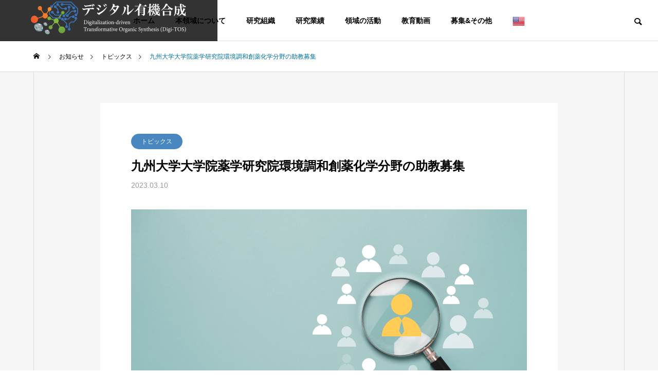

--- FILE ---
content_type: text/html; charset=UTF-8
request_url: https://digi-tos.jp/news/oshima_-recrutement2023/
body_size: 16728
content:
<!DOCTYPE html>
<html class="pc" lang="ja">
<head>
<meta charset="UTF-8">
<!--[if IE]><meta http-equiv="X-UA-Compatible" content="IE=edge"><![endif]-->
<meta name="viewport" content="width=device-width">
<title>九州大学大学院薬学研究院環境調和創薬化学分野の助教募集 | デジタル有機合成 (Digi-TOS)</title>
<meta name="description" content="九州大学大学院薬学研究院環境調和創薬化学分野では、助教の候補者を募集いたします。">
<link rel="pingback" href="https://digi-tos.jp/xmlrpc.php">
<meta name='robots' content='max-image-preview:large' />
<link rel='dns-prefetch' href='//stats.wp.com' />
<link rel='dns-prefetch' href='//i0.wp.com' />
<link rel='dns-prefetch' href='//c0.wp.com' />
<link rel="alternate" type="application/rss+xml" title="デジタル有機合成 (Digi-TOS) &raquo; フィード" href="https://digi-tos.jp/feed/" />
<link rel="alternate" type="application/rss+xml" title="デジタル有機合成 (Digi-TOS) &raquo; コメントフィード" href="https://digi-tos.jp/comments/feed/" />
<link rel="alternate" title="oEmbed (JSON)" type="application/json+oembed" href="https://digi-tos.jp/wp-json/oembed/1.0/embed?url=https%3A%2F%2Fdigi-tos.jp%2Fnews%2Foshima_-recrutement2023%2F" />
<link rel="alternate" title="oEmbed (XML)" type="text/xml+oembed" href="https://digi-tos.jp/wp-json/oembed/1.0/embed?url=https%3A%2F%2Fdigi-tos.jp%2Fnews%2Foshima_-recrutement2023%2F&#038;format=xml" />
<style id='wp-img-auto-sizes-contain-inline-css' type='text/css'>
img:is([sizes=auto i],[sizes^="auto," i]){contain-intrinsic-size:3000px 1500px}
/*# sourceURL=wp-img-auto-sizes-contain-inline-css */
</style>
<link rel='stylesheet' id='jetpack_related-posts-css' href='https://c0.wp.com/p/jetpack/13.9.1/modules/related-posts/related-posts.css' type='text/css' media='all' />
<link rel='stylesheet' id='style-css' href='https://digi-tos.jp/wp-content/themes/solaris_tcd088/style.css?ver=1.1.1' type='text/css' media='all' />
<style id='wp-block-library-inline-css' type='text/css'>
:root{--wp-block-synced-color:#7a00df;--wp-block-synced-color--rgb:122,0,223;--wp-bound-block-color:var(--wp-block-synced-color);--wp-editor-canvas-background:#ddd;--wp-admin-theme-color:#007cba;--wp-admin-theme-color--rgb:0,124,186;--wp-admin-theme-color-darker-10:#006ba1;--wp-admin-theme-color-darker-10--rgb:0,107,160.5;--wp-admin-theme-color-darker-20:#005a87;--wp-admin-theme-color-darker-20--rgb:0,90,135;--wp-admin-border-width-focus:2px}@media (min-resolution:192dpi){:root{--wp-admin-border-width-focus:1.5px}}.wp-element-button{cursor:pointer}:root .has-very-light-gray-background-color{background-color:#eee}:root .has-very-dark-gray-background-color{background-color:#313131}:root .has-very-light-gray-color{color:#eee}:root .has-very-dark-gray-color{color:#313131}:root .has-vivid-green-cyan-to-vivid-cyan-blue-gradient-background{background:linear-gradient(135deg,#00d084,#0693e3)}:root .has-purple-crush-gradient-background{background:linear-gradient(135deg,#34e2e4,#4721fb 50%,#ab1dfe)}:root .has-hazy-dawn-gradient-background{background:linear-gradient(135deg,#faaca8,#dad0ec)}:root .has-subdued-olive-gradient-background{background:linear-gradient(135deg,#fafae1,#67a671)}:root .has-atomic-cream-gradient-background{background:linear-gradient(135deg,#fdd79a,#004a59)}:root .has-nightshade-gradient-background{background:linear-gradient(135deg,#330968,#31cdcf)}:root .has-midnight-gradient-background{background:linear-gradient(135deg,#020381,#2874fc)}:root{--wp--preset--font-size--normal:16px;--wp--preset--font-size--huge:42px}.has-regular-font-size{font-size:1em}.has-larger-font-size{font-size:2.625em}.has-normal-font-size{font-size:var(--wp--preset--font-size--normal)}.has-huge-font-size{font-size:var(--wp--preset--font-size--huge)}.has-text-align-center{text-align:center}.has-text-align-left{text-align:left}.has-text-align-right{text-align:right}.has-fit-text{white-space:nowrap!important}#end-resizable-editor-section{display:none}.aligncenter{clear:both}.items-justified-left{justify-content:flex-start}.items-justified-center{justify-content:center}.items-justified-right{justify-content:flex-end}.items-justified-space-between{justify-content:space-between}.screen-reader-text{border:0;clip-path:inset(50%);height:1px;margin:-1px;overflow:hidden;padding:0;position:absolute;width:1px;word-wrap:normal!important}.screen-reader-text:focus{background-color:#ddd;clip-path:none;color:#444;display:block;font-size:1em;height:auto;left:5px;line-height:normal;padding:15px 23px 14px;text-decoration:none;top:5px;width:auto;z-index:100000}html :where(.has-border-color){border-style:solid}html :where([style*=border-top-color]){border-top-style:solid}html :where([style*=border-right-color]){border-right-style:solid}html :where([style*=border-bottom-color]){border-bottom-style:solid}html :where([style*=border-left-color]){border-left-style:solid}html :where([style*=border-width]){border-style:solid}html :where([style*=border-top-width]){border-top-style:solid}html :where([style*=border-right-width]){border-right-style:solid}html :where([style*=border-bottom-width]){border-bottom-style:solid}html :where([style*=border-left-width]){border-left-style:solid}html :where(img[class*=wp-image-]){height:auto;max-width:100%}:where(figure){margin:0 0 1em}html :where(.is-position-sticky){--wp-admin--admin-bar--position-offset:var(--wp-admin--admin-bar--height,0px)}@media screen and (max-width:600px){html :where(.is-position-sticky){--wp-admin--admin-bar--position-offset:0px}}

/*# sourceURL=wp-block-library-inline-css */
</style><style id='global-styles-inline-css' type='text/css'>
:root{--wp--preset--aspect-ratio--square: 1;--wp--preset--aspect-ratio--4-3: 4/3;--wp--preset--aspect-ratio--3-4: 3/4;--wp--preset--aspect-ratio--3-2: 3/2;--wp--preset--aspect-ratio--2-3: 2/3;--wp--preset--aspect-ratio--16-9: 16/9;--wp--preset--aspect-ratio--9-16: 9/16;--wp--preset--color--black: #000000;--wp--preset--color--cyan-bluish-gray: #abb8c3;--wp--preset--color--white: #ffffff;--wp--preset--color--pale-pink: #f78da7;--wp--preset--color--vivid-red: #cf2e2e;--wp--preset--color--luminous-vivid-orange: #ff6900;--wp--preset--color--luminous-vivid-amber: #fcb900;--wp--preset--color--light-green-cyan: #7bdcb5;--wp--preset--color--vivid-green-cyan: #00d084;--wp--preset--color--pale-cyan-blue: #8ed1fc;--wp--preset--color--vivid-cyan-blue: #0693e3;--wp--preset--color--vivid-purple: #9b51e0;--wp--preset--gradient--vivid-cyan-blue-to-vivid-purple: linear-gradient(135deg,rgb(6,147,227) 0%,rgb(155,81,224) 100%);--wp--preset--gradient--light-green-cyan-to-vivid-green-cyan: linear-gradient(135deg,rgb(122,220,180) 0%,rgb(0,208,130) 100%);--wp--preset--gradient--luminous-vivid-amber-to-luminous-vivid-orange: linear-gradient(135deg,rgb(252,185,0) 0%,rgb(255,105,0) 100%);--wp--preset--gradient--luminous-vivid-orange-to-vivid-red: linear-gradient(135deg,rgb(255,105,0) 0%,rgb(207,46,46) 100%);--wp--preset--gradient--very-light-gray-to-cyan-bluish-gray: linear-gradient(135deg,rgb(238,238,238) 0%,rgb(169,184,195) 100%);--wp--preset--gradient--cool-to-warm-spectrum: linear-gradient(135deg,rgb(74,234,220) 0%,rgb(151,120,209) 20%,rgb(207,42,186) 40%,rgb(238,44,130) 60%,rgb(251,105,98) 80%,rgb(254,248,76) 100%);--wp--preset--gradient--blush-light-purple: linear-gradient(135deg,rgb(255,206,236) 0%,rgb(152,150,240) 100%);--wp--preset--gradient--blush-bordeaux: linear-gradient(135deg,rgb(254,205,165) 0%,rgb(254,45,45) 50%,rgb(107,0,62) 100%);--wp--preset--gradient--luminous-dusk: linear-gradient(135deg,rgb(255,203,112) 0%,rgb(199,81,192) 50%,rgb(65,88,208) 100%);--wp--preset--gradient--pale-ocean: linear-gradient(135deg,rgb(255,245,203) 0%,rgb(182,227,212) 50%,rgb(51,167,181) 100%);--wp--preset--gradient--electric-grass: linear-gradient(135deg,rgb(202,248,128) 0%,rgb(113,206,126) 100%);--wp--preset--gradient--midnight: linear-gradient(135deg,rgb(2,3,129) 0%,rgb(40,116,252) 100%);--wp--preset--font-size--small: 13px;--wp--preset--font-size--medium: 20px;--wp--preset--font-size--large: 36px;--wp--preset--font-size--x-large: 42px;--wp--preset--spacing--20: 0.44rem;--wp--preset--spacing--30: 0.67rem;--wp--preset--spacing--40: 1rem;--wp--preset--spacing--50: 1.5rem;--wp--preset--spacing--60: 2.25rem;--wp--preset--spacing--70: 3.38rem;--wp--preset--spacing--80: 5.06rem;--wp--preset--shadow--natural: 6px 6px 9px rgba(0, 0, 0, 0.2);--wp--preset--shadow--deep: 12px 12px 50px rgba(0, 0, 0, 0.4);--wp--preset--shadow--sharp: 6px 6px 0px rgba(0, 0, 0, 0.2);--wp--preset--shadow--outlined: 6px 6px 0px -3px rgb(255, 255, 255), 6px 6px rgb(0, 0, 0);--wp--preset--shadow--crisp: 6px 6px 0px rgb(0, 0, 0);}:where(.is-layout-flex){gap: 0.5em;}:where(.is-layout-grid){gap: 0.5em;}body .is-layout-flex{display: flex;}.is-layout-flex{flex-wrap: wrap;align-items: center;}.is-layout-flex > :is(*, div){margin: 0;}body .is-layout-grid{display: grid;}.is-layout-grid > :is(*, div){margin: 0;}:where(.wp-block-columns.is-layout-flex){gap: 2em;}:where(.wp-block-columns.is-layout-grid){gap: 2em;}:where(.wp-block-post-template.is-layout-flex){gap: 1.25em;}:where(.wp-block-post-template.is-layout-grid){gap: 1.25em;}.has-black-color{color: var(--wp--preset--color--black) !important;}.has-cyan-bluish-gray-color{color: var(--wp--preset--color--cyan-bluish-gray) !important;}.has-white-color{color: var(--wp--preset--color--white) !important;}.has-pale-pink-color{color: var(--wp--preset--color--pale-pink) !important;}.has-vivid-red-color{color: var(--wp--preset--color--vivid-red) !important;}.has-luminous-vivid-orange-color{color: var(--wp--preset--color--luminous-vivid-orange) !important;}.has-luminous-vivid-amber-color{color: var(--wp--preset--color--luminous-vivid-amber) !important;}.has-light-green-cyan-color{color: var(--wp--preset--color--light-green-cyan) !important;}.has-vivid-green-cyan-color{color: var(--wp--preset--color--vivid-green-cyan) !important;}.has-pale-cyan-blue-color{color: var(--wp--preset--color--pale-cyan-blue) !important;}.has-vivid-cyan-blue-color{color: var(--wp--preset--color--vivid-cyan-blue) !important;}.has-vivid-purple-color{color: var(--wp--preset--color--vivid-purple) !important;}.has-black-background-color{background-color: var(--wp--preset--color--black) !important;}.has-cyan-bluish-gray-background-color{background-color: var(--wp--preset--color--cyan-bluish-gray) !important;}.has-white-background-color{background-color: var(--wp--preset--color--white) !important;}.has-pale-pink-background-color{background-color: var(--wp--preset--color--pale-pink) !important;}.has-vivid-red-background-color{background-color: var(--wp--preset--color--vivid-red) !important;}.has-luminous-vivid-orange-background-color{background-color: var(--wp--preset--color--luminous-vivid-orange) !important;}.has-luminous-vivid-amber-background-color{background-color: var(--wp--preset--color--luminous-vivid-amber) !important;}.has-light-green-cyan-background-color{background-color: var(--wp--preset--color--light-green-cyan) !important;}.has-vivid-green-cyan-background-color{background-color: var(--wp--preset--color--vivid-green-cyan) !important;}.has-pale-cyan-blue-background-color{background-color: var(--wp--preset--color--pale-cyan-blue) !important;}.has-vivid-cyan-blue-background-color{background-color: var(--wp--preset--color--vivid-cyan-blue) !important;}.has-vivid-purple-background-color{background-color: var(--wp--preset--color--vivid-purple) !important;}.has-black-border-color{border-color: var(--wp--preset--color--black) !important;}.has-cyan-bluish-gray-border-color{border-color: var(--wp--preset--color--cyan-bluish-gray) !important;}.has-white-border-color{border-color: var(--wp--preset--color--white) !important;}.has-pale-pink-border-color{border-color: var(--wp--preset--color--pale-pink) !important;}.has-vivid-red-border-color{border-color: var(--wp--preset--color--vivid-red) !important;}.has-luminous-vivid-orange-border-color{border-color: var(--wp--preset--color--luminous-vivid-orange) !important;}.has-luminous-vivid-amber-border-color{border-color: var(--wp--preset--color--luminous-vivid-amber) !important;}.has-light-green-cyan-border-color{border-color: var(--wp--preset--color--light-green-cyan) !important;}.has-vivid-green-cyan-border-color{border-color: var(--wp--preset--color--vivid-green-cyan) !important;}.has-pale-cyan-blue-border-color{border-color: var(--wp--preset--color--pale-cyan-blue) !important;}.has-vivid-cyan-blue-border-color{border-color: var(--wp--preset--color--vivid-cyan-blue) !important;}.has-vivid-purple-border-color{border-color: var(--wp--preset--color--vivid-purple) !important;}.has-vivid-cyan-blue-to-vivid-purple-gradient-background{background: var(--wp--preset--gradient--vivid-cyan-blue-to-vivid-purple) !important;}.has-light-green-cyan-to-vivid-green-cyan-gradient-background{background: var(--wp--preset--gradient--light-green-cyan-to-vivid-green-cyan) !important;}.has-luminous-vivid-amber-to-luminous-vivid-orange-gradient-background{background: var(--wp--preset--gradient--luminous-vivid-amber-to-luminous-vivid-orange) !important;}.has-luminous-vivid-orange-to-vivid-red-gradient-background{background: var(--wp--preset--gradient--luminous-vivid-orange-to-vivid-red) !important;}.has-very-light-gray-to-cyan-bluish-gray-gradient-background{background: var(--wp--preset--gradient--very-light-gray-to-cyan-bluish-gray) !important;}.has-cool-to-warm-spectrum-gradient-background{background: var(--wp--preset--gradient--cool-to-warm-spectrum) !important;}.has-blush-light-purple-gradient-background{background: var(--wp--preset--gradient--blush-light-purple) !important;}.has-blush-bordeaux-gradient-background{background: var(--wp--preset--gradient--blush-bordeaux) !important;}.has-luminous-dusk-gradient-background{background: var(--wp--preset--gradient--luminous-dusk) !important;}.has-pale-ocean-gradient-background{background: var(--wp--preset--gradient--pale-ocean) !important;}.has-electric-grass-gradient-background{background: var(--wp--preset--gradient--electric-grass) !important;}.has-midnight-gradient-background{background: var(--wp--preset--gradient--midnight) !important;}.has-small-font-size{font-size: var(--wp--preset--font-size--small) !important;}.has-medium-font-size{font-size: var(--wp--preset--font-size--medium) !important;}.has-large-font-size{font-size: var(--wp--preset--font-size--large) !important;}.has-x-large-font-size{font-size: var(--wp--preset--font-size--x-large) !important;}
/*# sourceURL=global-styles-inline-css */
</style>

<style id='classic-theme-styles-inline-css' type='text/css'>
/*! This file is auto-generated */
.wp-block-button__link{color:#fff;background-color:#32373c;border-radius:9999px;box-shadow:none;text-decoration:none;padding:calc(.667em + 2px) calc(1.333em + 2px);font-size:1.125em}.wp-block-file__button{background:#32373c;color:#fff;text-decoration:none}
/*# sourceURL=/wp-includes/css/classic-themes.min.css */
</style>
<link rel='stylesheet' id='bogo-css' href='https://digi-tos.jp/wp-content/plugins/bogo/includes/css/style.css?ver=3.8.2' type='text/css' media='all' />
<link rel='stylesheet' id='menu-image-css' href='https://digi-tos.jp/wp-content/plugins/menu-image/includes/css/menu-image.css?ver=3.11' type='text/css' media='all' />
<link rel='stylesheet' id='dashicons-css' href='https://c0.wp.com/c/6.9/wp-includes/css/dashicons.min.css' type='text/css' media='all' />
<link rel='stylesheet' id='fancybox-css' href='https://digi-tos.jp/wp-content/plugins/easy-fancybox/fancybox/1.5.4/jquery.fancybox.min.css?ver=6.9' type='text/css' media='screen' />
<style id='fancybox-inline-css' type='text/css'>
#fancybox-outer{background:#ffffff}#fancybox-content{background:#ffffff;border-color:#ffffff;color:#000000;}#fancybox-title,#fancybox-title-float-main{color:#fff}
/*# sourceURL=fancybox-inline-css */
</style>
<script type="text/javascript" id="jetpack_related-posts-js-extra">
/* <![CDATA[ */
var related_posts_js_options = {"post_heading":"h4"};
//# sourceURL=jetpack_related-posts-js-extra
/* ]]> */
</script>
<script type="text/javascript" src="https://c0.wp.com/p/jetpack/13.9.1/_inc/build/related-posts/related-posts.min.js" id="jetpack_related-posts-js"></script>
<script type="text/javascript" src="https://c0.wp.com/c/6.9/wp-includes/js/jquery/jquery.min.js" id="jquery-core-js"></script>
<script type="text/javascript" src="https://c0.wp.com/c/6.9/wp-includes/js/jquery/jquery-migrate.min.js" id="jquery-migrate-js"></script>
<link rel="https://api.w.org/" href="https://digi-tos.jp/wp-json/" /><link rel="canonical" href="https://digi-tos.jp/news/oshima_-recrutement2023/" />
<link rel='shortlink' href='https://digi-tos.jp/?p=718' />
	<style>img#wpstats{display:none}</style>
		
<link rel="stylesheet" href="https://digi-tos.jp/wp-content/themes/solaris_tcd088/css/design-plus.css?ver=1.1.1">
<link rel="stylesheet" href="https://digi-tos.jp/wp-content/themes/solaris_tcd088/css/sns-botton.css?ver=1.1.1">
<link rel="stylesheet" media="screen and (max-width:1201px)" href="https://digi-tos.jp/wp-content/themes/solaris_tcd088/css/responsive.css?ver=1.1.1">
<link rel="stylesheet" media="screen and (max-width:1201px)" href="https://digi-tos.jp/wp-content/themes/solaris_tcd088/css/footer-bar.css?ver=1.1.1">

<script src="https://digi-tos.jp/wp-content/themes/solaris_tcd088/js/jquery.easing.1.4.js?ver=1.1.1"></script>
<script src="https://digi-tos.jp/wp-content/themes/solaris_tcd088/js/jscript.js?ver=1.1.1"></script>
<script src="https://digi-tos.jp/wp-content/themes/solaris_tcd088/js/jquery.cookie.min.js?ver=1.1.1"></script>
<script src="https://digi-tos.jp/wp-content/themes/solaris_tcd088/js/comment.js?ver=1.1.1"></script>
<script src="https://digi-tos.jp/wp-content/themes/solaris_tcd088/js/parallax.js?ver=1.1.1"></script>

<link rel="stylesheet" href="https://digi-tos.jp/wp-content/themes/solaris_tcd088/js/simplebar.css?ver=1.1.1">
<script src="https://digi-tos.jp/wp-content/themes/solaris_tcd088/js/simplebar.min.js?ver=1.1.1"></script>


<script src="https://digi-tos.jp/wp-content/themes/solaris_tcd088/js/header_fix.js?ver=1.1.1"></script>

<script type="text/javascript">
jQuery(document).ready(function($){
  if ($.cookie('close_header_message') == 'on') {
    $('#header_message').hide();
  }
  $('#close_header_message').click(function() {
    $('#header_message').hide();
    $.cookie('close_header_message', 'on', {
      path:'/'
    });
  });
});
</script>

<style type="text/css">
body { font-size:16px; }
.common_headline { font-size:36px !important; }
@media screen and (max-width:750px) {
  body { font-size:14px; }
  .common_headline { font-size:20px !important; }
}
body, input, textarea { font-family: Arial, "Hiragino Sans", "ヒラギノ角ゴ ProN", "Hiragino Kaku Gothic ProN", "游ゴシック", YuGothic, "メイリオ", Meiryo, sans-serif; }

.rich_font, .p-vertical { font-family: Arial, "Hiragino Sans", "ヒラギノ角ゴ ProN", "Hiragino Kaku Gothic ProN", "游ゴシック", YuGothic, "メイリオ", Meiryo, sans-serif; font-weight:600; }

.rich_font_type1 { font-family: Arial, "ヒラギノ角ゴ ProN W3", "Hiragino Kaku Gothic ProN", "メイリオ", Meiryo, sans-serif; font-weight:600; }
.rich_font_type2 { font-family: Arial, "Hiragino Sans", "ヒラギノ角ゴ ProN", "Hiragino Kaku Gothic ProN", "游ゴシック", YuGothic, "メイリオ", Meiryo, sans-serif; font-weight:600; }
.rich_font_type3 { font-family: "Times New Roman" , "游明朝" , "Yu Mincho" , "游明朝体" , "YuMincho" , "ヒラギノ明朝 Pro W3" , "Hiragino Mincho Pro" , "HiraMinProN-W3" , "HGS明朝E" , "ＭＳ Ｐ明朝" , "MS PMincho" , serif; font-weight:600; }

.square_headline .headline { font-size:24px; }
.square_headline .sub_headline { font-size:14px; }
@media screen and (max-width:750px) {
  .square_headline .headline { font-size:18px; }
  .square_headline .sub_headline { font-size:12px; }
}

.pc body.use_header_fix #header:after { background:rgba(255,255,255,1); }
.pc body.use_header_fix #header:hover:after { background:rgba(255,255,255,1); }
#header_logo a { background:rgba(0,0,0,0.8); }
#header_logo .logo_text { color:#ffffff !important; font-size:32px; }
#footer_logo .logo_text { font-size:32px; }
@media screen and (max-width:1201px) {
  #header_logo .logo_text { font-size:24px; }
  #footer_logo .logo_text { font-size:24px; }
}
#global_menu > ul > li > a:hover, body.single #global_menu > ul > li.current-menu-item > a, body.single #global_menu > ul > li.active > a,
  #header.active #global_menu > ul > li.current-menu-item > a, #header.active #global_menu > ul > li.active > a, body.hide_header_image #global_menu > ul > li.current-menu-item > a, body.no_index_header_content #global_menu > ul > li.current-menu-item > a
    { color:#00729f !important; }
#global_menu ul ul a { color:#ffffff; background:#00729f; }
#global_menu ul ul a:hover { color:#ffffff; background:#00466d; }
#global_menu ul ul li.menu-item-has-children > a:before { color:#ffffff; }
.mobile #header:after { background:rgba(255,255,255,1); }
.mobile #header:hover:after { background:rgba(255,255,255,1); }
.mobile body.home.no_index_header_content #header { background:rgba(255,255,255,1); }
#drawer_menu { color:#ffffff; background:#000000; }
#drawer_menu a { color:#ffffff; }
#drawer_menu a:hover { color:#00466d; }
#mobile_menu a { color:#ffffff; border-color:#444444; }
#mobile_menu li li a { background:#333333; }
#mobile_menu a:hover, #drawer_menu .close_button:hover, #mobile_menu .child_menu_button:hover { color:#ffffff; background:#444444; }
#mobile_menu .child_menu_button .icon:before, #mobile_menu .child_menu_button:hover .icon:before { color:#ffffff; }
.megamenu .headline_area h3 .headline { font-size:24px; }
.megamenu_b .service_item_list .item a:after { background:rgba(0,0,0,0.5); }
#header_message { background:#000000; color:#ffffff; }
#close_header_message:before { color:#ffffff; }
#header_message a { color:#000000; }
#header_message a:hover { color:#00729f; }
#footer_banner a { color:#ffffff !important; }
#footer_banner .title { font-size:24px; }
#footer_banner .sub_title { font-size:14px; }
@media screen and (max-width:750px) {
  #footer_banner .title { font-size:18px; }
  #footer_banner .sub_title { font-size:12px; }
}
.author_profile .avatar_area img, .animate_image img, .animate_background .image {
  width:100%; height:auto;
  -webkit-transition: transform  0.5s ease;
  transition: transform  0.5s ease;
}
.author_profile a.avatar:hover img, .animate_image:hover img, .animate_background:hover .image {
  -webkit-transform: scale(1.2);
  transform: scale(1.2);
}


a { color:#000; }

#footer_menu .footer_menu li:first-of-type a, #return_top2 a:hover:before, #bread_crumb, #bread_crumb li.last, .tcd_banner_widget .headline, .post_slider_widget .slick-arrow:hover:before,
  #post_title2 .title, #service_banner .main_title, .megamenu .headline_area h3 .headline, .news_category_list li.active a, .sns_button_list.color_type2 li.contact a:before,
    .tab_content_top .tab .item.active, .cb_tab_content .tab_content_bottom .title, .cb_headline .headline, .faq_list .question.active, .faq_list .question:hover, .author_profile .author_link li.contact a:before, .author_profile .author_link li.user_url a:before
      { color:#00729f; }

.square_headline, .page_navi span.current, #post_pagination p, #comment_tab li.active a, .news_category_list li.active a:before, #index_news_ticker .category,
  .tab_content_bottom .slick-dots button:hover::before, .tab_content_bottom .slick-dots .slick-active button::before,
    .faq_list .question.active:before, .faq_list .question:hover:before, .faq_list .question:hover:after, #return_top a
      { background:#00729f; }

.page_navi span.current, #post_pagination p, .design_headline2 span, #post_title2 .title
  { border-color:#00729f; }

.category_list_widget li.current-menu-item a, .category_list_widget li.current-menu-parent a { background:rgba(0,114,159,0.5); border-color:#fff; color:#fff; }

a:hover, #footer_top a:hover, #footer_social_link li a:hover:before, #footer_menu .footer_menu li:first-of-type a:hover, #next_prev_post a:hover, #bread_crumb li a:hover, #bread_crumb li.home a:hover:before,
  .single_copy_title_url_btn:hover, .tcdw_search_box_widget .search_area .search_button:hover:before, .widget_tab_post_list_button div:hover,
    #single_author_title_area .author_link li a:hover:before, .author_profile a:hover, #post_meta_bottom a:hover, .cardlink_title a:hover,
      .comment a:hover, .comment_form_wrapper a:hover, #searchform .submit_button:hover:before, .p-dropdown__title:hover:after
        { color:#00466d; }

.page_navi a:hover, #post_pagination a:hover, #p_readmore .button:hover, .c-pw__btn:hover, #comment_tab li a:hover, #submit_comment:hover, #cancel_comment_reply a:hover,
  #wp-calendar #prev a:hover, #wp-calendar #next a:hover, #wp-calendar td a:hover, #comment_tab li a:hover, #index_news_ticker .category:hover, #return_top a:hover
    { background-color:#00466d; }

.page_navi a:hover, #post_pagination a:hover, #comment_textarea textarea:focus, .c-pw__box-input:focus
  { border-color:#00466d; }

.post_content a { color:#000000; }
.post_content a:hover { color:#00466d; }

.design_button.type2 a, .design_button.type3 a { color:#ffffff !important; border-color:rgba(255,255,255,1); }
.design_button.type2 a:hover, .design_button.type3 a:hover { color:#ffffff !important; border-color:rgba(0,70,109,1); }
.design_button.type2 a:before, .design_button.type3 a:before { background:#00466d; }
.cat_id2 { background-color:#00729f; }
.cat_id2:hover { background-color:#00466d; }
.news_cat_id6 { background-color:#c4c400; }
.news_cat_id6:hover { background-color:#929200; }
.news_cat_id7 { background-color:#4887bf; }
.news_cat_id7:hover { background-color:#1e73be; }
.news_cat_id8 { background-color:#dd5454; }
.news_cat_id8:hover { background-color:#dd2121; }
.styled_h2 {
  font-size:26px !important; text-align:left; color:#ffffff; background:#000000;  border-top:0px solid #dddddd;
  border-bottom:0px solid #dddddd;
  border-left:0px solid #dddddd;
  border-right:0px solid #dddddd;
  padding:15px 15px 15px 15px !important;
  margin:0px 0px 30px !important;
}
.styled_h3 {
  font-size:22px !important; text-align:left; color:#000000;   border-top:0px solid #dddddd;
  border-bottom:0px solid #dddddd;
  border-left:2px solid #000000;
  border-right:0px solid #dddddd;
  padding:6px 0px 6px 16px !important;
  margin:0px 0px 30px !important;
}
.styled_h4 {
  font-size:18px !important; text-align:left; color:#000000;   border-top:0px solid #dddddd;
  border-bottom:1px solid #dddddd;
  border-left:0px solid #dddddd;
  border-right:0px solid #dddddd;
  padding:3px 0px 3px 20px !important;
  margin:0px 0px 30px !important;
}
.styled_h5 {
  font-size:14px !important; text-align:left; color:#000000;   border-top:0px solid #dddddd;
  border-bottom:1px solid #dddddd;
  border-left:0px solid #dddddd;
  border-right:0px solid #dddddd;
  padding:3px 0px 3px 24px !important;
  margin:0px 0px 30px !important;
}
.q_custom_button1 {
  color:#ffffff !important;
  border-color:rgba(83,83,83,1);
}
.q_custom_button1.animation_type1 { background:#535353; }
.q_custom_button1:hover, .q_custom_button1:focus {
  color:#ffffff !important;
  border-color:rgba(125,125,125,1);
}
.q_custom_button1.animation_type1:hover { background:#7d7d7d; }
.q_custom_button1:before { background:#7d7d7d; }
.q_custom_button2 {
  color:#ffffff !important;
  border-color:rgba(83,83,83,1);
}
.q_custom_button2.animation_type1 { background:#535353; }
.q_custom_button2:hover, .q_custom_button2:focus {
  color:#ffffff !important;
  border-color:rgba(125,125,125,1);
}
.q_custom_button2.animation_type1:hover { background:#7d7d7d; }
.q_custom_button2:before { background:#7d7d7d; }
.speech_balloon_left1 .speach_balloon_text { background-color: #ffdfdf; border-color: #ffdfdf; color: #000000 }
.speech_balloon_left1 .speach_balloon_text::before { border-right-color: #ffdfdf }
.speech_balloon_left1 .speach_balloon_text::after { border-right-color: #ffdfdf }
.speech_balloon_left2 .speach_balloon_text { background-color: #ffffff; border-color: #ff5353; color: #000000 }
.speech_balloon_left2 .speach_balloon_text::before { border-right-color: #ff5353 }
.speech_balloon_left2 .speach_balloon_text::after { border-right-color: #ffffff }
.speech_balloon_right1 .speach_balloon_text { background-color: #ccf4ff; border-color: #ccf4ff; color: #000000 }
.speech_balloon_right1 .speach_balloon_text::before { border-left-color: #ccf4ff }
.speech_balloon_right1 .speach_balloon_text::after { border-left-color: #ccf4ff }
.speech_balloon_right2 .speach_balloon_text { background-color: #ffffff; border-color: #0789b5; color: #000000 }
.speech_balloon_right2 .speach_balloon_text::before { border-left-color: #0789b5 }
.speech_balloon_right2 .speach_balloon_text::after { border-left-color: #ffffff }
.qt_google_map .pb_googlemap_custom-overlay-inner { background:#00729f; color:#ffffff; }
.qt_google_map .pb_googlemap_custom-overlay-inner::after { border-color:#00729f transparent transparent transparent; }
</style>

<style id="current-page-style" type="text/css">
#post_title .title { font-size:24px; }
#recent_news .headline { font-size:24px; }
.news_list .title { font-size:16px; }
@media screen and (max-width:750px) {
  #post_title .title { font-size:18px; }
  #recent_news .headline { font-size:18px; }
  .news_list .title { font-size:14px; }
}
</style>

<script type="text/javascript">
jQuery(document).ready(function($){

  if( $('.megamenu_a .slider').length ){
    $('.megamenu_a .slider').slick({
      infinite: true,
      dots: false,
      arrows: false,
      slidesToShow: 3,
      slidesToScroll: 1,
      swipeToSlide: true,
      touchThreshold: 20,
      adaptiveHeight: false,
      pauseOnHover: true,
      autoplay: true,
      fade: false,
      easing: 'easeOutExpo',
      speed: 700,
      autoplaySpeed: 5000
    });
    $('.megamenu_a .prev_item').on('click', function() {
      $(this).closest('.megamenu_a').find('.slider').slick('slickPrev');
    });
    $('.megamenu_a .next_item').on('click', function() {
      $(this).closest('.megamenu_a').find('.slider').slick('slickNext');
    });
  };

  if( $('.megamenu_b .service_list_area').length ){
    $(".megamenu_b .service_item_list .item").hover(function(){
      $(this).siblings().removeClass('active');
      $(this).addClass('active');
      service_id = $(this).data('service-id');
      $(this).closest('.service_list_area').find('.service_image_list .image').removeClass('active');
      $('#' + service_id).addClass('active');
    }, function(){
      $(this).removeClass('active');
    });
  };

});
</script>


<!-- Jetpack Open Graph Tags -->
<meta property="og:type" content="article" />
<meta property="og:title" content="九州大学大学院薬学研究院環境調和創薬化学分野の助教募集" />
<meta property="og:url" content="https://digi-tos.jp/news/oshima_-recrutement2023/" />
<meta property="og:description" content="九州大学大学院薬学研究院環境調和創薬化学分野では、助教の候補者を募集いたします。本専攻分野では、環境調和型の新&hellip;" />
<meta property="article:published_time" content="2023-03-10T08:12:46+00:00" />
<meta property="article:modified_time" content="2023-03-10T08:14:04+00:00" />
<meta property="og:site_name" content="デジタル有機合成 (Digi-TOS)" />
<meta property="og:image" content="https://i0.wp.com/digi-tos.jp/wp-content/uploads/2023/03/2023-03-10_17-11-56.png?fit=770%2C440&#038;ssl=1" />
<meta property="og:image:width" content="770" />
<meta property="og:image:height" content="440" />
<meta property="og:image:alt" content="" />
<meta property="og:locale" content="ja_JP" />

<!-- End Jetpack Open Graph Tags -->
<link rel="icon" href="https://i0.wp.com/digi-tos.jp/wp-content/uploads/2021/09/cropped-2021-09-24_17-17-56-1.png?fit=32%2C32&#038;ssl=1" sizes="32x32" />
<link rel="icon" href="https://i0.wp.com/digi-tos.jp/wp-content/uploads/2021/09/cropped-2021-09-24_17-17-56-1.png?fit=192%2C192&#038;ssl=1" sizes="192x192" />
<link rel="apple-touch-icon" href="https://i0.wp.com/digi-tos.jp/wp-content/uploads/2021/09/cropped-2021-09-24_17-17-56-1.png?fit=180%2C180&#038;ssl=1" />
<meta name="msapplication-TileImage" content="https://i0.wp.com/digi-tos.jp/wp-content/uploads/2021/09/cropped-2021-09-24_17-17-56-1.png?fit=270%2C270&#038;ssl=1" />
<link rel='stylesheet' id='slick-style-css' href='https://digi-tos.jp/wp-content/themes/solaris_tcd088/js/slick.css?ver=1.0.0' type='text/css' media='all' />
</head>
<body id="body" class="wp-singular news-template-default single single-news postid-718 wp-theme-solaris_tcd088 ja use_header_fix use_mobile_header_fix">


 
 
 <header id="header">
    <div id="header_logo">
   <p class="logo">
 <a href="https://digi-tos.jp/" title="デジタル有機合成 (Digi-TOS)">
    <img class="logo_image pc" src="https://i0.wp.com/digi-tos.jp/wp-content/uploads/2021/09/アセット-3.png?fit=606%2C150&amp;ssl=1?1769761576" alt="デジタル有機合成 (Digi-TOS)" title="デジタル有機合成 (Digi-TOS)" width="303" height="75" />
  <img class="logo_image mobile" src="https://i0.wp.com/digi-tos.jp/wp-content/uploads/2021/09/ロゴ-1.png?fit=189%2C50&amp;ssl=1?1769761576" alt="デジタル有機合成 (Digi-TOS)" title="デジタル有機合成 (Digi-TOS)" width="189" height="50" />   </a>
</p>

  </div>
    <div id="header_search">
   <div id="header_search_button"></div>
   <form role="search" method="get" id="header_searchform" action="https://digi-tos.jp">
    <div class="input_area"><input type="text" value="" id="header_search_input" name="s" autocomplete="off"></div>
    <div class="button"><label for="header_search_button"></label><input type="submit" id="header_search_button" value=""></div>
   </form>
  </div>
      <a id="global_menu_button" href="#"><span></span><span></span><span></span></a>
  <nav id="global_menu">
   <ul id="menu-%e3%82%b5%e3%83%b3%e3%83%97%e3%83%ab%e3%83%a1%e3%83%8b%e3%83%a5%e3%83%bc" class="menu"><li id="menu-item-45" class="menu-item menu-item-type-custom menu-item-object-custom menu-item-home menu-item-45 "><a href="http://digi-tos.jp/">ホーム</a></li>
<li id="menu-item-31" class="menu-item menu-item-type-custom menu-item-object-custom menu-item-has-children menu-item-31 "><a href="#" class="megamenu_button type4" data-megamenu="js-megamenu31">本領域について</a>
<ul class="sub-menu">
	<li id="menu-item-66" class="menu-item menu-item-type-post_type menu-item-object-company menu-item-66 "><a href="https://digi-tos.jp/aboutus/greeting/">ご挨拶</a></li>
	<li id="menu-item-67" class="menu-item menu-item-type-post_type menu-item-object-company menu-item-67 "><a href="https://digi-tos.jp/aboutus/ourproject/">領域概要</a></li>
	<li id="menu-item-68" class="menu-item menu-item-type-post_type menu-item-object-company menu-item-68 "><a href="https://digi-tos.jp/aboutus/contactus/">事務局・お問い合わせ</a></li>
</ul>
</li>
<li id="menu-item-32" class="menu-item menu-item-type-custom menu-item-object-custom menu-item-has-children menu-item-32 "><a href="#" class="megamenu_button type3" data-megamenu="js-megamenu32">研究組織</a>
<ul class="sub-menu">
	<li id="menu-item-74" class="menu-item menu-item-type-post_type menu-item-object-service menu-item-74 "><a href="https://digi-tos.jp/team/managementgroup/">総括班</a></li>
	<li id="menu-item-70" class="menu-item menu-item-type-post_type menu-item-object-service menu-item-70 "><a href="https://digi-tos.jp/team/a01/">反応制御の深化</a></li>
	<li id="menu-item-71" class="menu-item menu-item-type-post_type menu-item-object-service menu-item-71 "><a href="https://digi-tos.jp/team/a02/">合成手法の深化</a></li>
	<li id="menu-item-72" class="menu-item menu-item-type-post_type menu-item-object-service menu-item-72 "><a href="https://digi-tos.jp/team/a03/">AI 手法の深化</a></li>
</ul>
</li>
<li id="menu-item-75" class="menu-item menu-item-type-custom menu-item-object-custom menu-item-has-children menu-item-75 "><a href="#">研究業績</a>
<ul class="sub-menu">
	<li id="menu-item-145" class="menu-item menu-item-type-post_type menu-item-object-page menu-item-145 "><a href="https://digi-tos.jp/papers/">原著論文</a></li>
	<li id="menu-item-143" class="menu-item menu-item-type-post_type menu-item-object-page menu-item-143 "><a href="https://digi-tos.jp/book/">総説・解説・著書</a></li>
	<li id="menu-item-144" class="menu-item menu-item-type-post_type menu-item-object-page menu-item-144 "><a href="https://digi-tos.jp/invitedlecture/">招待講演</a></li>
</ul>
</li>
<li id="menu-item-37" class="menu-item menu-item-type-custom menu-item-object-custom menu-item-has-children menu-item-37 "><a href="#" class="megamenu_button type2" data-megamenu="js-megamenu37">領域の活動</a>
<ul class="sub-menu">
	<li id="menu-item-148" class="menu-item menu-item-type-taxonomy menu-item-object-category menu-item-148 "><a href="https://digi-tos.jp/category/spr/">スポットライトリサーチ</a></li>
	<li id="menu-item-150" class="menu-item menu-item-type-taxonomy menu-item-object-category menu-item-150 "><a href="https://digi-tos.jp/category/research/">研究成果</a></li>
	<li id="menu-item-149" class="menu-item menu-item-type-taxonomy menu-item-object-category menu-item-149 "><a href="https://digi-tos.jp/category/events/">イベント報告</a></li>
	<li id="menu-item-151" class="menu-item menu-item-type-taxonomy menu-item-object-news_category menu-item-151 "><a href="https://digi-tos.jp/news_category/news_letter/">ニュースレター</a></li>
</ul>
</li>
<li id="menu-item-1318" class="menu-item menu-item-type-post_type menu-item-object-page menu-item-1318 "><a href="https://digi-tos.jp/movie/">教育動画</a></li>
<li id="menu-item-38" class="menu-item menu-item-type-custom menu-item-object-custom menu-item-has-children menu-item-38 "><a href="#">募集&#038;その他</a>
<ul class="sub-menu">
	<li id="menu-item-155" class="menu-item menu-item-type-post_type menu-item-object-page menu-item-155 "><a href="https://digi-tos.jp/recruitment/">公募情報</a></li>
	<li id="menu-item-156" class="menu-item menu-item-type-post_type menu-item-object-page menu-item-privacy-policy menu-item-156 "><a rel="privacy-policy" href="https://digi-tos.jp/privacy-policy/">プライバシーポリシー</a></li>
</ul>
</li>
<li id="menu-item-761" class="menu-item menu-item-type-custom menu-item-object-custom menu-item-761 "><a href="https://en.digi-tos.jp" class="menu-image-title-hide menu-image-not-hovered"><span class="menu-image-title-hide menu-image-title">EN</span><img width="24" height="24" src="https://digi-tos.jp/wp-content/uploads/2023/04/United-States-of-America-Flag.png" class="menu-image menu-image-title-hide" alt="" decoding="async" /></a></li>
</ul>  </nav>
    <div class="megamenu megamenu_c" id="js-megamenu31">
 <div class="megamenu_inner">

    <div class="headline_area">
   <h3><a href="https://digi-tos.jp/aboutus/"><span class="headline rich_font">About Us</span><span class="sub_headline">領域について</span></a></h3>
  </div>
  
  <div class="company_list_area">
      <div class="item">
    <a class="image_link animate_background" href="https://digi-tos.jp/aboutus/greeting/">
     <h4 class="title rich_font"><span class="main_title">Greeting</span><span class="sub_title">領域代表挨拶</span></h4>
     <div class="image_wrap">
      <div class="image" style="background:url(https://i0.wp.com/digi-tos.jp/wp-content/uploads/2021/09/2021-10-09_17-23-45.png?resize=516%2C294&amp;ssl=1) no-repeat center center; background-size:cover;"></div>
     </div>
    </a>
   </div>
      <div class="item">
    <a class="image_link animate_background" href="https://digi-tos.jp/aboutus/ourproject/">
     <h4 class="title rich_font"><span class="main_title">Our Project</span><span class="sub_title">領域概要</span></h4>
     <div class="image_wrap">
      <div class="image" style="background:url(https://i0.wp.com/digi-tos.jp/wp-content/uploads/2021/09/2021-09-25_14-57-41.png?resize=516%2C294&amp;ssl=1) no-repeat center center; background-size:cover;"></div>
     </div>
    </a>
   </div>
      <div class="item">
    <a class="image_link animate_background" href="https://digi-tos.jp/aboutus/contactus/">
     <h4 class="title rich_font"><span class="main_title">Contact us</span><span class="sub_title">事務局・お問い合わせ</span></h4>
     <div class="image_wrap">
      <div class="image" style="background:url(https://i0.wp.com/digi-tos.jp/wp-content/uploads/2021/09/2021-09-25_15-09-56.png?resize=516%2C294&amp;ssl=1) no-repeat center center; background-size:cover;"></div>
     </div>
    </a>
   </div>
     </div>

 </div><!-- END .megamenu_c_inner -->
</div><!-- END .megamenu_c -->
<div class="megamenu megamenu_b" id="js-megamenu32">
 <div class="megamenu_inner">

    <div class="headline_area">
   <h3><a href="https://digi-tos.jp/team/"><span class="headline rich_font">Our Team</span><span class="sub_headline">研究組織</span></a></h3>
  </div>
  
  <div class="service_list_area">

   <div class="service_item_list">
        <div class="item" data-service-id="mega_service_id_19_32">
     <a href="https://digi-tos.jp/team/managementgroup/">
      <div class="content">
       <h3 class="title rich_font">総括班</h3>
       <p class="sub_title">計画・評価グループ</p>      </div>
     </a>
    </div>
        <div class="item" data-service-id="mega_service_id_22_32">
     <a href="https://digi-tos.jp/team/a01/">
      <div class="content">
       <h3 class="title rich_font">反応制御の深化</h3>
       <p class="sub_title">A01班</p>      </div>
     </a>
    </div>
        <div class="item" data-service-id="mega_service_id_21_32">
     <a href="https://digi-tos.jp/team/a02/">
      <div class="content">
       <h3 class="title rich_font">合成手法の深化</h3>
       <p class="sub_title">A02班</p>      </div>
     </a>
    </div>
        <div class="item" data-service-id="mega_service_id_20_32">
     <a href="https://digi-tos.jp/team/a03/">
      <div class="content">
       <h3 class="title rich_font">AI 手法の深化</h3>
       <p class="sub_title">A03班</p>      </div>
     </a>
    </div>
       </div>

   <div class="service_image_list">
        <div class="image active" id="mega_service_id_19_32" style="background:url(https://i0.wp.com/digi-tos.jp/wp-content/uploads/2021/09/2021-09-25_15-12-56.png?fit=1450%2C600&amp;ssl=1) no-repeat center center; background-size:cover;">
          <div class="overlay" style="background-color:rgba(0,0,0,0.3);"></div>
         </div>
        <div class="image" id="mega_service_id_22_32" style="background:url(https://i0.wp.com/digi-tos.jp/wp-content/uploads/2021/09/2021-09-24_23-27-26.png?fit=1450%2C600&amp;ssl=1) no-repeat center center; background-size:cover;">
          <div class="overlay" style="background-color:rgba(0,0,0,0.3);"></div>
         </div>
        <div class="image" id="mega_service_id_21_32" style="background:url(https://i0.wp.com/digi-tos.jp/wp-content/uploads/2021/09/2021-09-24_23-31-25-1.png?fit=1450%2C600&amp;ssl=1) no-repeat center center; background-size:cover;">
          <div class="overlay" style="background-color:rgba(0,0,0,0.3);"></div>
         </div>
        <div class="image" id="mega_service_id_20_32" style="background:url(https://i0.wp.com/digi-tos.jp/wp-content/uploads/2021/09/2021-09-24_23-49-25.png?fit=1450%2C599&amp;ssl=1) no-repeat center center; background-size:cover;">
          <div class="overlay" style="background-color:rgba(0,0,0,0.3);"></div>
         </div>
       </div>

  </div>

 </div><!-- END .megamenu_b_inner -->
</div><!-- END .megamenu_b -->
<div class="megamenu megamenu_a" id="js-megamenu37">
 <div class="megamenu_inner">

    <div class="headline_area">
   <h3><a href="https://digi-tos.jp/blog/"><span class="headline rich_font">研究成果</span></a></h3>
  </div>
  
  <div class="slider_area">
      <div class="slider">
        <article class="item">
          <a class="category cat_id2" href="https://digi-tos.jp/category/spr/">スポットライトリサーチ</a>
          <a class="link animate_background" href="https://digi-tos.jp/spr/matsubara1/">
      <div class="image_wrap">
       <div class="image" style="background:url(https://i0.wp.com/digi-tos.jp/wp-content/uploads/2022/10/2022-10-25_10-53-53.png?resize=516%2C294&amp;ssl=1) no-repeat center center; background-size:cover;"></div>
      </div>
      <div class="title_area">
       <h4 class="title rich_font"><span>正立方体から六面体かご型に分子骨格を変える</span></h4>
      </div>
     </a>
    </article>
        <article class="item">
          <a class="category cat_id2" href="https://digi-tos.jp/category/spr/">スポットライトリサーチ</a>
          <a class="link animate_background" href="https://digi-tos.jp/spr/mita1/">
      <div class="image_wrap">
       <div class="image" style="background:url(https://i0.wp.com/digi-tos.jp/wp-content/uploads/2022/10/2022-10-25_10-50-11.png?resize=516%2C294&amp;ssl=1) no-repeat center center; background-size:cover;"></div>
      </div>
      <div class="title_area">
       <h4 class="title rich_font"><span>反応経路自動探索が見いだした新規3成分複素環構築法</span></h4>
      </div>
     </a>
    </article>
        <article class="item">
          <a class="category cat_id2" href="https://digi-tos.jp/category/spr/">スポットライトリサーチ</a>
          <a class="link animate_background" href="https://digi-tos.jp/spr/hosimoto1/">
      <div class="image_wrap">
       <div class="image" style="background:url(https://i0.wp.com/digi-tos.jp/wp-content/uploads/2022/07/2022-07-20_22-47-18.png?resize=516%2C294&amp;ssl=1) no-repeat center center; background-size:cover;"></div>
      </div>
      <div class="title_area">
       <h4 class="title rich_font"><span>Ni(0)/SPoxIm錯体を利用した室温におけるCOの可逆的化学吸着反応</span></h4>
      </div>
     </a>
    </article>
        <article class="item">
          <a class="category cat_id2" href="https://digi-tos.jp/category/spr/">スポットライトリサーチ</a>
          <a class="link animate_background" href="https://digi-tos.jp/spr/sumida1/">
      <div class="image_wrap">
       <div class="image" style="background:url(https://i0.wp.com/digi-tos.jp/wp-content/uploads/2022/07/2022-07-20_22-44-04.png?resize=516%2C294&amp;ssl=1) no-repeat center center; background-size:cover;"></div>
      </div>
      <div class="title_area">
       <h4 class="title rich_font"><span>強酸を用いた従来法を塗り替える！アルケンのヒドロアルコキシ化反応の開発</span></h4>
      </div>
     </a>
    </article>
        <article class="item">
          <a class="category cat_id2" href="https://digi-tos.jp/category/spr/">スポットライトリサーチ</a>
          <a class="link animate_background" href="https://digi-tos.jp/spr/pemr/">
      <div class="image_wrap">
       <div class="image" style="background:url(https://i0.wp.com/digi-tos.jp/wp-content/uploads/2022/05/アイキャッチ_atobe-scaled.jpg?resize=516%2C294&amp;ssl=1) no-repeat center center; background-size:cover;"></div>
      </div>
      <div class="title_area">
       <h4 class="title rich_font"><span>次世代型合金触媒の電解水素化メカニズムを解明！アルキンからアルケンへの選択的水素化法</span></h4>
      </div>
     </a>
    </article>
        <article class="item">
          <a class="category cat_id2" href="https://digi-tos.jp/category/spr/">スポットライトリサーチ</a>
          <a class="link animate_background" href="https://digi-tos.jp/spr/zirconocene/">
      <div class="image_wrap">
       <div class="image" style="background:url(https://i0.wp.com/digi-tos.jp/wp-content/uploads/2022/05/2022-05-09_08-04-55.png?resize=516%2C294&amp;ssl=1) no-repeat center center; background-size:cover;"></div>
      </div>
      <div class="title_area">
       <h4 class="title rich_font"><span>ラジカルの安定性を越えろ！ ジルコノセン/可視光レドックス触媒を利用したエポキシドの開環反応</span></h4>
      </div>
     </a>
    </article>
       </div><!-- END .slider -->
      <div class="carousel_arrow next_item"></div>
   <div class="carousel_arrow prev_item"></div>
        </div><!-- END .slider_area -->

 </div><!-- END .megamenu_a_inner -->
</div><!-- END .megamenu_a -->
 </header>

 
<div id="container" >

 <div id="bread_crumb">
 <ul class="clearfix" itemscope itemtype="http://schema.org/BreadcrumbList">
  <li itemprop="itemListElement" itemscope itemtype="http://schema.org/ListItem" class="home"><a itemprop="item" href="https://digi-tos.jp/"><span itemprop="name">ホーム</span></a><meta itemprop="position" content="1"></li>
 <li itemprop="itemListElement" itemscope itemtype="http://schema.org/ListItem"><a itemprop="item" href="https://digi-tos.jp/news/"><span itemprop="name">お知らせ</span></a><meta itemprop="position" content="2"></li>
  <li itemprop="itemListElement" itemscope itemtype="http://schema.org/ListItem"><a itemprop="item" href="https://digi-tos.jp/news_category/topics/"><span itemprop="name">トピックス</span></a><meta itemprop="position" content="3"></li>
  <li class="last" itemprop="itemListElement" itemscope itemtype="http://schema.org/ListItem"><span itemprop="name">九州大学大学院薬学研究院環境調和創薬化学分野の助教募集</span><meta itemprop="position" content="4"></li>
  </ul>
</div>

<div id="single_news">
 <div id="single_news_inner">

  
  <article id="article">

   
   <div id="post_title">
        <a class="category news_cat_id7" href="https://digi-tos.jp/news_category/topics/">トピックス</a>
        <h1 class="title rich_font entry-title">九州大学大学院薬学研究院環境調和創薬化学分野の助教募集</h1>
    <ul class="meta_top clearfix">
     <li class="date"><time class="entry-date published" datetime="2023-03-10T17:14:04+09:00">2023.03.10</time></li>
         </ul>
   </div>

      <div id="post_image_wrap">
    <div id="post_image" style="background:url(https://i0.wp.com/digi-tos.jp/wp-content/uploads/2023/03/2023-03-10_17-11-56.png?resize=770%2C440&amp;ssl=1) no-repeat center center; background-size:cover;"></div>
   </div>
   
      <div class="single_share clearfix" id="single_share_top">
    <div class="share-type2 share-top">
 
	<div class="sns mt10">
		<ul class="type2 clearfix">
			<li class="twitter">
				<a href="http://twitter.com/share?text=%E4%B9%9D%E5%B7%9E%E5%A4%A7%E5%AD%A6%E5%A4%A7%E5%AD%A6%E9%99%A2%E8%96%AC%E5%AD%A6%E7%A0%94%E7%A9%B6%E9%99%A2%E7%92%B0%E5%A2%83%E8%AA%BF%E5%92%8C%E5%89%B5%E8%96%AC%E5%8C%96%E5%AD%A6%E5%88%86%E9%87%8E%E3%81%AE%E5%8A%A9%E6%95%99%E5%8B%9F%E9%9B%86&url=https%3A%2F%2Fdigi-tos.jp%2Fnews%2Foshima_-recrutement2023%2F&via=tos_digi&tw_p=tweetbutton&related=tos_digi" onclick="javascript:window.open(this.href, '', 'menubar=no,toolbar=no,resizable=yes,scrollbars=yes,height=400,width=600');return false;"><i class="icon-twitter"></i><span class="ttl">Tweet</span><span class="share-count"></span></a>
			</li>
			<li class="facebook">
				<a href="//www.facebook.com/sharer/sharer.php?u=https://digi-tos.jp/news/oshima_-recrutement2023/&amp;t=%E4%B9%9D%E5%B7%9E%E5%A4%A7%E5%AD%A6%E5%A4%A7%E5%AD%A6%E9%99%A2%E8%96%AC%E5%AD%A6%E7%A0%94%E7%A9%B6%E9%99%A2%E7%92%B0%E5%A2%83%E8%AA%BF%E5%92%8C%E5%89%B5%E8%96%AC%E5%8C%96%E5%AD%A6%E5%88%86%E9%87%8E%E3%81%AE%E5%8A%A9%E6%95%99%E5%8B%9F%E9%9B%86" class="facebook-btn-icon-link" target="blank" rel="nofollow"><i class="icon-facebook"></i><span class="ttl">Share</span><span class="share-count"></span></a>
			</li>
			<li class="rss">
				<a href="https://digi-tos.jp/feed/" target="blank"><i class="icon-rss"></i><span class="ttl">RSS</span></a>
			</li>
			<li class="feedly">
				<a href="http://feedly.com/index.html#subscription%2Ffeed%2Fhttps://digi-tos.jp/feed/" target="blank"><i class="icon-feedly"></i><span class="ttl">feedly</span><span class="share-count"></span></a>
			</li>
		</ul>
	</div>
</div>
   </div>
   
      <div class="single_copy_title_url" id="single_copy_title_url_top">
    <button class="single_copy_title_url_btn" data-clipboard-text="九州大学大学院薬学研究院環境調和創薬化学分野の助教募集 https://digi-tos.jp/news/oshima_-recrutement2023/" data-clipboard-copied="記事のタイトルとURLをコピーしました">この記事のタイトルとURLをコピーする</button>
   </div>
   
   
   
      <div class="post_content clearfix">
    <p><a href="https://green.phar.kyushu-u.ac.jp">九州大学大学院薬学研究院環境調和創薬化学分野</a>では、助教の候補者を募集いたします。本専攻分野では、環境調和型の新規触媒反応の開発とそれを鍵とする有用生物活性化合物の効率的合成法の開発に関す る先端的かつ高度な研究を、ケモインフォマティクス(計算科学、情報科学)を活用しなが ら遂行し、かつ薬学における当該分野の教育が担当できる方を募集します。<br />
つきましては、ご多用中誠に恐縮に存じますが、貴分野で適任者がおられましたら、ご推薦賜りたくお願い申し上げます。</p>
<p>応募締切：令和5年5月31日(水)正午(書類必着)</p>
<p>募集の詳細は<a href="http://kobo.jimu.kyushu-u.ac.jp/pdf/2023030784441.pdf">こちら</a>をご覧ください。</p>

<div id='jp-relatedposts' class='jp-relatedposts' >
	<h3 class="jp-relatedposts-headline"><em>関連</em></h3>
</div>   </div>

      <div class="single_share clearfix" id="single_share_bottom">
    <div class="share-type2 share-btm">
 
	<div class="sns mt10 mb45">
		<ul class="type2 clearfix">
			<li class="twitter">
				<a href="http://twitter.com/share?text=%E4%B9%9D%E5%B7%9E%E5%A4%A7%E5%AD%A6%E5%A4%A7%E5%AD%A6%E9%99%A2%E8%96%AC%E5%AD%A6%E7%A0%94%E7%A9%B6%E9%99%A2%E7%92%B0%E5%A2%83%E8%AA%BF%E5%92%8C%E5%89%B5%E8%96%AC%E5%8C%96%E5%AD%A6%E5%88%86%E9%87%8E%E3%81%AE%E5%8A%A9%E6%95%99%E5%8B%9F%E9%9B%86&url=https%3A%2F%2Fdigi-tos.jp%2Fnews%2Foshima_-recrutement2023%2F&via=tos_digi&tw_p=tweetbutton&related=tos_digi" onclick="javascript:window.open(this.href, '', 'menubar=no,toolbar=no,resizable=yes,scrollbars=yes,height=400,width=600');return false;"><i class="icon-twitter"></i><span class="ttl">Tweet</span><span class="share-count"></span></a>
			</li>
			<li class="facebook">
				<a href="//www.facebook.com/sharer/sharer.php?u=https://digi-tos.jp/news/oshima_-recrutement2023/&amp;t=%E4%B9%9D%E5%B7%9E%E5%A4%A7%E5%AD%A6%E5%A4%A7%E5%AD%A6%E9%99%A2%E8%96%AC%E5%AD%A6%E7%A0%94%E7%A9%B6%E9%99%A2%E7%92%B0%E5%A2%83%E8%AA%BF%E5%92%8C%E5%89%B5%E8%96%AC%E5%8C%96%E5%AD%A6%E5%88%86%E9%87%8E%E3%81%AE%E5%8A%A9%E6%95%99%E5%8B%9F%E9%9B%86" class="facebook-btn-icon-link" target="blank" rel="nofollow"><i class="icon-facebook"></i><span class="ttl">Share</span><span class="share-count"></span></a>
			</li>
			<li class="rss">
				<a href="https://digi-tos.jp/feed/" target="blank"><i class="icon-rss"></i><span class="ttl">RSS</span></a>
			</li>
			<li class="feedly">
				<a href="http://feedly.com/index.html#subscription%2Ffeed%2Fhttps://digi-tos.jp/feed/" target="blank"><i class="icon-feedly"></i><span class="ttl">feedly</span><span class="share-count"></span></a>
			</li>
		</ul>
	</div>
</div>
   </div>
   
  </article><!-- END #article -->

      <div id="news_next_prev_post">
    <div class="item prev_post clearfix">
 <a class="animate_background" href="https://digi-tos.jp/news/atobe-8/">
  <div class="image_wrap">
   <div class="image" style="background:url(https://i0.wp.com/digi-tos.jp/wp-content/uploads/2023/02/230224_跡部G_研究企画賞_2.png?resize=516%2C294&amp;ssl=1) no-repeat center center; background-size:cover;"></div>
  </div>
  <div class="title_area">
   <p class="title"><span>跡部(A02)グループの信田尚毅助教が有機合成化学協会の2022年 DIC研究企画賞を受賞しました</span></p>
   <p class="nav">前の記事</p>
  </div>
 </a>
</div>
<div class="item next_post clearfix">
 <a class="animate_background" href="https://digi-tos.jp/news/kubota-2/">
  <div class="image_wrap">
   <div class="image" style="background:url(https://i0.wp.com/digi-tos.jp/wp-content/uploads/2023/03/230310_久保田G_プレスリリース_2.png?resize=516%2C294&amp;ssl=1) no-repeat center center; background-size:cover;"></div>
  </div>
  <div class="title_area">
   <p class="title"><span>久保田(A01)グループの研究「メカノケミカル有機合成反応に特化した触媒の開発」がプレスリリースされました</span></p>
   <p class="nav">次の記事</p>
  </div>
 </a>
</div>
   </div>

   
   
  
    <div id="recent_news">
   <h3 class="headline rich_font"><span>新着のお知らせ</span></h3>
   <div class="news_list">
        <article class="item">
     <p class="date"><time class="entry-date updated" datetime="2026-01-28T23:23:34+09:00">2026.01.28</time></p>
          <a class="category news_cat_id7" href="https://digi-tos.jp/news_category/topics/">トピックス</a>
          <h3 class="title"><a href="https://digi-tos.jp/news/ikeda-17/">池田(A01)グループの福田侑真さん(M1)が第18回有機π電子系シンポジウムでBCSJ Award for Poster Presentationを受賞しました</a></h3>
    </article>
        <article class="item">
     <p class="date"><time class="entry-date updated" datetime="2026-01-28T23:23:23+09:00">2026.01.28</time></p>
          <a class="category news_cat_id7" href="https://digi-tos.jp/news_category/topics/">トピックス</a>
          <h3 class="title"><a href="https://digi-tos.jp/news/ikeda-16/">池田(A01)グループの池田浩教授が2025年度有機π電子系学会賞を受賞しました</a></h3>
    </article>
        <article class="item">
     <p class="date"><time class="entry-date updated" datetime="2026-01-03T12:22:28+09:00">2026.01.03</time></p>
          <a class="category news_cat_id7" href="https://digi-tos.jp/news_category/topics/">トピックス</a>
          <h3 class="title"><a href="https://digi-tos.jp/news/atobe-20/">跡部(A02)グループの平間暁月さん(M2)、米澤明純さん(M2)、日髙凜さん(M1)、山本花生さん(M1)が第15回CSJ化学フェスタ2025で優秀ポスター発表賞を受賞しました</a></h3>
    </article>
        <article class="item">
     <p class="date"><time class="entry-date updated" datetime="2026-01-03T12:22:18+09:00">2026.01.03</time></p>
          <a class="category news_cat_id7" href="https://digi-tos.jp/news_category/topics/">トピックス</a>
          <h3 class="title"><a href="https://digi-tos.jp/news/yajima-30/">矢島(A02)グループの山口愛織さん(D2)と勝野有香さん(M2)が第15回CSJ化学フェスタ2025で優秀ポスター発表賞を受賞しました</a></h3>
    </article>
        <article class="item">
     <p class="date"><time class="entry-date updated" datetime="2026-01-03T12:22:07+09:00">2026.01.03</time></p>
          <a class="category news_cat_id7" href="https://digi-tos.jp/news_category/topics/">トピックス</a>
          <h3 class="title"><a href="https://digi-tos.jp/news/ikeda-15/">池田(A01)グループの宮地龍一さん(M2)、上永誠人(M1)、西里栄毅さん(M1)が第15回CSJ化学フェスタ2025で優秀ポスター発表賞を受賞しました</a></h3>
    </article>
        <article class="item">
     <p class="date"><time class="entry-date updated" datetime="2026-01-02T20:20:06+09:00">2026.01.02</time></p>
          <a class="category news_cat_id7" href="https://digi-tos.jp/news_category/topics/">トピックス</a>
          <h3 class="title"><a href="https://digi-tos.jp/news/yatabe-7/">谷田部(A01)グループの酒井春海さん(M2)が第15回CSJ化学フェスタ2025で最優秀ポスター発表賞(CSJ化学フェスタ賞)、佐々木義弘さん(M2)、廣瀬翔⼤さん(M1)が優秀ポスター発表賞を受賞しました</a></h3>
    </article>
       </div><!-- END .news_list -->
   <div class="design_button type2 shape_type2">
    <a href="https://digi-tos.jp/news/"><span>お知らせ一覧</span></a>
   </div>
  </div><!-- END #recent_news -->
  
 </div><!-- END #single_news_inner -->
</div><!-- END #single_news -->


 <footer id="footer">

  
  <div id="return_top2">
   <a href="#body"><span>TOP</span></a>
  </div>

    <div id="footer_top">
      <div id="footer_logo">
    
<h2 class="logo">
 <a href="https://digi-tos.jp/" title="デジタル有機合成 (Digi-TOS)">
    <img class="logo_image pc" src="https://i0.wp.com/digi-tos.jp/wp-content/uploads/2021/09/アセット-4.png?fit=607%2C150&amp;ssl=1?1769761576" alt="デジタル有機合成 (Digi-TOS)" title="デジタル有機合成 (Digi-TOS)" width="304" height="75" />
  <img class="logo_image mobile" src="https://i0.wp.com/digi-tos.jp/wp-content/uploads/2021/09/アセット-4.png?fit=607%2C150&amp;ssl=1?1769761576" alt="デジタル有機合成 (Digi-TOS)" title="デジタル有機合成 (Digi-TOS)" width="304" height="75" />   </a>
</h2>

   </div>
         <ul id="footer_sns" class="sns_button_list clearfix color_type1">
        <li class="twitter"><a href="https://twitter.com/tos_digi" rel="nofollow noopener" target="_blank" title="Twitter"><span>Twitter</span></a></li>                    <li class="rss"><a href="https://digi-tos.jp/feed/" rel="nofollow noopener" target="_blank" title="RSS"><span>RSS</span></a></li>   </ul>
     </div><!-- END #footer_top -->
  
  
    <div id="footer_banner">
      <div class="item">
    <a class="link animate_background" href="https://www.mext.go.jp/a_menu/shinkou/hojyo/main5_a5.htm">
     <div class="title_area">
      <h3 class="title rich_font_type2">MEXT</h3>
      <p class="sub_title">文部科学省</p>     </div>
          <div class="overlay" style="background: -moz-linear-gradient(left,  rgba(0,0,0,0.6) 0%, rgba(0,0,0,0) 100%); background: -webkit-linear-gradient(left,  rgba(0,0,0,0.6) 0%,rgba(0,0,0,0) 100%); background: linear-gradient(to right,  rgba(0,0,0,0.6) 0%,rgba(0,0,0,0) 100%);"></div>
          <div class="image_wrap">
      <div class="image" style="background:url(https://i0.wp.com/digi-tos.jp/wp-content/uploads/2021/09/2021-09-27_03-38-26.png?fit=362%2C200&amp;ssl=1) no-repeat center center; background-size:cover;"></div>
     </div>
    </a>
   </div>
      <div class="item">
    <a class="link animate_background" href="https://www.jsps.go.jp/">
     <div class="title_area">
      <h3 class="title rich_font_type2">JSPS</h3>
      <p class="sub_title">日本学術振興会</p>     </div>
          <div class="overlay" style="background: -moz-linear-gradient(left,  rgba(0,0,0,0.6) 0%, rgba(0,0,0,0) 100%); background: -webkit-linear-gradient(left,  rgba(0,0,0,0.6) 0%,rgba(0,0,0,0) 100%); background: linear-gradient(to right,  rgba(0,0,0,0.6) 0%,rgba(0,0,0,0) 100%);"></div>
          <div class="image_wrap">
      <div class="image" style="background:url(https://i0.wp.com/digi-tos.jp/wp-content/uploads/2021/09/2021-09-27_03-48-00.png?fit=362%2C200&amp;ssl=1) no-repeat center center; background-size:cover;"></div>
     </div>
    </a>
   </div>
      <div class="item">
    <a class="link animate_background" href="https://www.jsps.go.jp/j-grantsinaid/">
     <div class="title_area">
      <h3 class="title rich_font_type2">KAKENHI</h3>
      <p class="sub_title">科研費</p>     </div>
          <div class="overlay" style="background: -moz-linear-gradient(left,  rgba(0,0,0,0.6) 0%, rgba(0,0,0,0) 100%); background: -webkit-linear-gradient(left,  rgba(0,0,0,0.6) 0%,rgba(0,0,0,0) 100%); background: linear-gradient(to right,  rgba(0,0,0,0.6) 0%,rgba(0,0,0,0) 100%);"></div>
          <div class="image_wrap">
      <div class="image" style="background:url(https://i0.wp.com/digi-tos.jp/wp-content/uploads/2021/09/2021-09-27_03-40-36.png?fit=362%2C200&amp;ssl=1) no-repeat center center; background-size:cover;"></div>
     </div>
    </a>
   </div>
     </div><!-- END #footer_banner -->
  
  
  
    <p id="copyright">Copyright ©  DIgi-TOS All Rights Reserved. 本研究の成果は研究者自らの見解等に基づくものであり、所属研究機関、 資金配分機関及び国の見解等を反映するものではありません。</p>

 </footer>

 <div id="return_top">
  <a href="#body"><span>TOP</span></a>
 </div>

 
</div><!-- #container -->

<div id="drawer_menu">
 <nav>
   <ul id="mobile_menu" class="menu"><li class="menu-item menu-item-type-custom menu-item-object-custom menu-item-home menu-item-45 "><a href="http://digi-tos.jp/">ホーム</a></li>
<li class="menu-item menu-item-type-custom menu-item-object-custom menu-item-has-children menu-item-31 "><a href="#" class="megamenu_button type4" data-megamenu="js-megamenu31">本領域について</a>
<ul class="sub-menu">
	<li class="menu-item menu-item-type-post_type menu-item-object-company menu-item-66 "><a href="https://digi-tos.jp/aboutus/greeting/">ご挨拶</a></li>
	<li class="menu-item menu-item-type-post_type menu-item-object-company menu-item-67 "><a href="https://digi-tos.jp/aboutus/ourproject/">領域概要</a></li>
	<li class="menu-item menu-item-type-post_type menu-item-object-company menu-item-68 "><a href="https://digi-tos.jp/aboutus/contactus/">事務局・お問い合わせ</a></li>
</ul>
</li>
<li class="menu-item menu-item-type-custom menu-item-object-custom menu-item-has-children menu-item-32 "><a href="#" class="megamenu_button type3" data-megamenu="js-megamenu32">研究組織</a>
<ul class="sub-menu">
	<li class="menu-item menu-item-type-post_type menu-item-object-service menu-item-74 "><a href="https://digi-tos.jp/team/managementgroup/">総括班</a></li>
	<li class="menu-item menu-item-type-post_type menu-item-object-service menu-item-70 "><a href="https://digi-tos.jp/team/a01/">反応制御の深化</a></li>
	<li class="menu-item menu-item-type-post_type menu-item-object-service menu-item-71 "><a href="https://digi-tos.jp/team/a02/">合成手法の深化</a></li>
	<li class="menu-item menu-item-type-post_type menu-item-object-service menu-item-72 "><a href="https://digi-tos.jp/team/a03/">AI 手法の深化</a></li>
</ul>
</li>
<li class="menu-item menu-item-type-custom menu-item-object-custom menu-item-has-children menu-item-75 "><a href="#">研究業績</a>
<ul class="sub-menu">
	<li class="menu-item menu-item-type-post_type menu-item-object-page menu-item-145 "><a href="https://digi-tos.jp/papers/">原著論文</a></li>
	<li class="menu-item menu-item-type-post_type menu-item-object-page menu-item-143 "><a href="https://digi-tos.jp/book/">総説・解説・著書</a></li>
	<li class="menu-item menu-item-type-post_type menu-item-object-page menu-item-144 "><a href="https://digi-tos.jp/invitedlecture/">招待講演</a></li>
</ul>
</li>
<li class="menu-item menu-item-type-custom menu-item-object-custom menu-item-has-children menu-item-37 "><a href="#" class="megamenu_button type2" data-megamenu="js-megamenu37">領域の活動</a>
<ul class="sub-menu">
	<li class="menu-item menu-item-type-taxonomy menu-item-object-category menu-item-148 "><a href="https://digi-tos.jp/category/spr/">スポットライトリサーチ</a></li>
	<li class="menu-item menu-item-type-taxonomy menu-item-object-category menu-item-150 "><a href="https://digi-tos.jp/category/research/">研究成果</a></li>
	<li class="menu-item menu-item-type-taxonomy menu-item-object-category menu-item-149 "><a href="https://digi-tos.jp/category/events/">イベント報告</a></li>
	<li class="menu-item menu-item-type-taxonomy menu-item-object-news_category menu-item-151 "><a href="https://digi-tos.jp/news_category/news_letter/">ニュースレター</a></li>
</ul>
</li>
<li class="menu-item menu-item-type-post_type menu-item-object-page menu-item-1318 "><a href="https://digi-tos.jp/movie/">教育動画</a></li>
<li class="menu-item menu-item-type-custom menu-item-object-custom menu-item-has-children menu-item-38 "><a href="#">募集&#038;その他</a>
<ul class="sub-menu">
	<li class="menu-item menu-item-type-post_type menu-item-object-page menu-item-155 "><a href="https://digi-tos.jp/recruitment/">公募情報</a></li>
	<li class="menu-item menu-item-type-post_type menu-item-object-page menu-item-privacy-policy menu-item-156 "><a rel="privacy-policy" href="https://digi-tos.jp/privacy-policy/">プライバシーポリシー</a></li>
</ul>
</li>
<li class="menu-item menu-item-type-custom menu-item-object-custom menu-item-761 "><a href="https://en.digi-tos.jp" class="menu-image-title-hide menu-image-not-hovered"><span class="menu-image-title-hide menu-image-title">EN</span><img width="24" height="24" src="https://digi-tos.jp/wp-content/uploads/2023/04/United-States-of-America-Flag.png" class="menu-image menu-image-title-hide" alt="" decoding="async" loading="lazy" /></a></li>
</ul> </nav>
  <div id="footer_search">
  <form role="search" method="get" id="footer_searchform" action="https://digi-tos.jp">
   <div class="input_area"><input type="text" value="" id="footer_search_input" name="s" autocomplete="off"></div>
   <div class="button"><label for="footer_search_button"></label><input type="submit" id="footer_search_button" value=""></div>
  </form>
 </div>
  <div id="mobile_banner">
   </div><!-- END #footer_mobile_banner -->
</div>

<script>


jQuery(document).ready(function($){

  
  $("#page_header .bg_image").addClass('animate');
  $("#page_header .animate_item").each(function(i){
    $(this).delay(i *700).queue(function(next) {
      $(this).addClass('animate');
      next();
    });
  });

  if( $('#page_header .animation_type2').length ){
    setTimeout(function(){
      $("#page_header .animation_type2 span").each(function(i){
        $(this).delay(i * 50).queue(function(next) {
          $(this).addClass('animate');
          next();
        });
      });
    }, 500);
  };

  $(window).on('scroll load', function(i) {
    var scTop = $(this).scrollTop();
    var scBottom = scTop + $(this).height();
    $('.inview').each( function(i) {
      var thisPos = $(this).offset().top + 100;
      if ( thisPos < scBottom ) {
        $(this).addClass('animate');
      }
    });
  });

});

</script>


<script type="speculationrules">
{"prefetch":[{"source":"document","where":{"and":[{"href_matches":"/*"},{"not":{"href_matches":["/wp-*.php","/wp-admin/*","/wp-content/uploads/*","/wp-content/*","/wp-content/plugins/*","/wp-content/themes/solaris_tcd088/*","/*\\?(.+)"]}},{"not":{"selector_matches":"a[rel~=\"nofollow\"]"}},{"not":{"selector_matches":".no-prefetch, .no-prefetch a"}}]},"eagerness":"conservative"}]}
</script>
<script type="text/javascript" src="https://c0.wp.com/c/6.9/wp-includes/js/comment-reply.min.js" id="comment-reply-js" async="async" data-wp-strategy="async" fetchpriority="low"></script>
<script type="text/javascript" src="https://digi-tos.jp/wp-content/themes/solaris_tcd088/js/copy_title_url.js?ver=1.1.1" id="copy_title_url-js"></script>
<script type="text/javascript" src="https://digi-tos.jp/wp-content/plugins/easy-fancybox/vendor/purify.min.js?ver=6.9" id="fancybox-purify-js"></script>
<script type="text/javascript" src="https://digi-tos.jp/wp-content/plugins/easy-fancybox/fancybox/1.5.4/jquery.fancybox.min.js?ver=6.9" id="jquery-fancybox-js"></script>
<script type="text/javascript" id="jquery-fancybox-js-after">
/* <![CDATA[ */
var fb_timeout, fb_opts={'autoScale':true,'showCloseButton':true,'width':560,'height':340,'margin':20,'pixelRatio':'false','padding':10,'centerOnScroll':false,'enableEscapeButton':true,'speedIn':300,'speedOut':300,'overlayShow':true,'hideOnOverlayClick':true,'overlayColor':'#000','overlayOpacity':0.6,'minViewportWidth':320,'minVpHeight':320,'disableCoreLightbox':'true','enableBlockControls':'true','fancybox_openBlockControls':'true' };
if(typeof easy_fancybox_handler==='undefined'){
var easy_fancybox_handler=function(){
jQuery([".nolightbox","a.wp-block-file__button","a.pin-it-button","a[href*='pinterest.com\/pin\/create']","a[href*='facebook.com\/share']","a[href*='twitter.com\/share']"].join(',')).addClass('nofancybox');
jQuery('a.fancybox-close').on('click',function(e){e.preventDefault();jQuery.fancybox.close()});
/* IMG */
						var unlinkedImageBlocks=jQuery(".wp-block-image > img:not(.nofancybox,figure.nofancybox>img)");
						unlinkedImageBlocks.wrap(function() {
							var href = jQuery( this ).attr( "src" );
							return "<a href='" + href + "'></a>";
						});
var fb_IMG_select=jQuery('a[href*=".jpg" i]:not(.nofancybox,li.nofancybox>a,figure.nofancybox>a),area[href*=".jpg" i]:not(.nofancybox),a[href*=".png" i]:not(.nofancybox,li.nofancybox>a,figure.nofancybox>a),area[href*=".png" i]:not(.nofancybox),a[href*=".webp" i]:not(.nofancybox,li.nofancybox>a,figure.nofancybox>a),area[href*=".webp" i]:not(.nofancybox),a[href*=".jpeg" i]:not(.nofancybox,li.nofancybox>a,figure.nofancybox>a),area[href*=".jpeg" i]:not(.nofancybox)');
fb_IMG_select.addClass('fancybox image');
var fb_IMG_sections=jQuery('.gallery,.wp-block-gallery,.tiled-gallery,.wp-block-jetpack-tiled-gallery,.ngg-galleryoverview,.ngg-imagebrowser,.nextgen_pro_blog_gallery,.nextgen_pro_film,.nextgen_pro_horizontal_filmstrip,.ngg-pro-masonry-wrapper,.ngg-pro-mosaic-container,.nextgen_pro_sidescroll,.nextgen_pro_slideshow,.nextgen_pro_thumbnail_grid,.tiled-gallery');
fb_IMG_sections.each(function(){jQuery(this).find(fb_IMG_select).attr('rel','gallery-'+fb_IMG_sections.index(this));});
jQuery('a.fancybox,area.fancybox,.fancybox>a').each(function(){jQuery(this).fancybox(jQuery.extend(true,{},fb_opts,{'transition':'elastic','transitionIn':'elastic','transitionOut':'elastic','opacity':false,'hideOnContentClick':false,'titleShow':true,'titlePosition':'over','titleFromAlt':true,'showNavArrows':true,'enableKeyboardNav':true,'cyclic':false,'mouseWheel':'true','changeSpeed':250,'changeFade':300}))});
};};
var easy_fancybox_auto=function(){setTimeout(function(){jQuery('a#fancybox-auto,#fancybox-auto>a').first().trigger('click')},1000);};
jQuery(easy_fancybox_handler);jQuery(document).on('post-load',easy_fancybox_handler);
jQuery(easy_fancybox_auto);
//# sourceURL=jquery-fancybox-js-after
/* ]]> */
</script>
<script type="text/javascript" src="https://digi-tos.jp/wp-content/plugins/easy-fancybox/vendor/jquery.easing.min.js?ver=1.4.1" id="jquery-easing-js"></script>
<script type="text/javascript" src="https://digi-tos.jp/wp-content/plugins/easy-fancybox/vendor/jquery.mousewheel.min.js?ver=3.1.13" id="jquery-mousewheel-js"></script>
<script type="text/javascript" src="https://stats.wp.com/e-202605.js" id="jetpack-stats-js" data-wp-strategy="defer"></script>
<script type="text/javascript" id="jetpack-stats-js-after">
/* <![CDATA[ */
_stq = window._stq || [];
_stq.push([ "view", JSON.parse("{\"v\":\"ext\",\"blog\":\"198046782\",\"post\":\"718\",\"tz\":\"9\",\"srv\":\"digi-tos.jp\",\"j\":\"1:13.9.1\"}") ]);
_stq.push([ "clickTrackerInit", "198046782", "718" ]);
//# sourceURL=jetpack-stats-js-after
/* ]]> */
</script>
<script type="text/javascript" src="https://digi-tos.jp/wp-content/themes/solaris_tcd088/js/slick.min.js?ver=1.0.0" id="slick-script-js"></script>
</body>
</html>